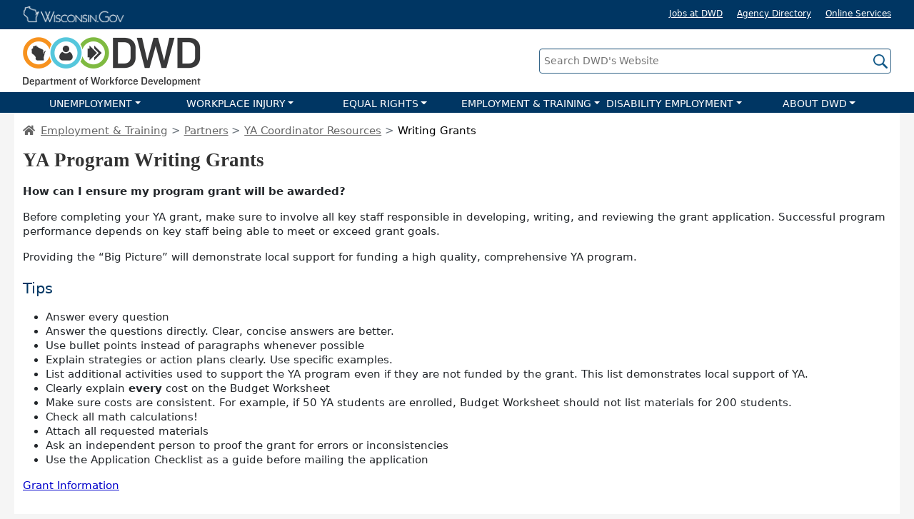

--- FILE ---
content_type: text/html
request_url: https://dwd.wisconsin.gov/apprenticeship/ya/write-grants.htm
body_size: 7708
content:
<!DOCTYPE html>
<html lang="en">
<head>
<meta charset="utf-8"/>
<meta http-equiv="X-UA-Compatible" content="IE=100"/>

	<!--********ENTER DESCRIPTION HERE**********-->
	<meta name="description" content="Tips for Writing a Successful Youth Apprenticeship Program Grant"/>

	<!--********ENTER TITLE HERE**********-->
	<title>YA Program Writing Grants</title>
	
	<meta name="viewport" content="width=device-width, initial-scale=1, shrink-to-fit=no">
<meta http-equiv="x-ua-compatible" content="ie=edge">
<meta name="color-scheme" content="light only">
<link rel="stylesheet" type="text/css" href="/include/internet/css/bootstrap.min.css?v2"/>
<link rel="stylesheet" type="text/css" href="/include/internet/css/fontawesome.min.css?v1" />
<link rel="stylesheet" type="text/css" href="/include/internet/css/main.css?v6" />
<link rel="stylesheet" media="print" href="/include/internet/css/print.css">

<script type="text/javascript">
if(window.location.href.indexOf("acc.") == -1){	

	<!-- Google Tag Manager -->
	(function(w,d,s,l,i){w[l]=w[l]||[];w[l].push({'gtm.start':
	new Date().getTime(),event:'gtm.js'});var f=d.getElementsByTagName(s)[0],
	j=d.createElement(s),dl=l!='dataLayer'?'&l='+l:'';j.async=true;j.src=
	'https://www.googletagmanager.com/gtm.js?id='+i+dl;f.parentNode.insertBefore(j,f);
	})(window,document,'script','dataLayer','GTM-ML73D84');
	<!-- End Google Tag Manager -->
}
</script>
	

</head>

<body>
		<!-- ADD BANNER INCLUDE STATEMENT HERE -->

<a href="#skip-nav" class="sr-only">Skip main navigation</a>
<div id="update-browser" class="text-center"><p><span class="fs-140 important red-txt">Outdated or Unsupported Browser Detected</span><br><span>DWD's website uses the latest technology. This makes our site faster and easier to use across all devices. Unfortunatley, your browser is out of date and is not supported. An update is not required, but it is strongly recommended to improve your browsing experience. To update Internet Explorer to Microsoft Edge visit their <a href="https://support.microsoft.com/en-us/microsoft-edge/make-the-switch-from-internet-explorer-to-microsoft-edge-a6f7173e-e84a-36a3-9728-3df20ade9b3c">website</a>.</span></p></div>


<div id="wigov-bar" class="w-100"> 
			<div  class="container container-fluid-md">
		
				<div class="row py-2">
					<div class="col">
						<a href="https://wisconsin.gov/" class="d-inline-block"><img id="wi-gov-logo" src="/images/internet/wigov-top-logo.png" alt="Wisconsin.gov Logo"></a>
					</div>
					
					<div class="col text-right white-txt mt-2 mt-sm-0 hidden-xs">
						<a href="/jobs/" class="me-3 align-middle">Jobs at DWD</a>
						<a href="http://www.wisconsin.gov/Pages/AllAgencies.aspx" target="_blank" class="me-3 align-middle">Agency Directory</a>
						<a href="http://www.wisconsin.gov/Pages/resident.aspx" target="_blank" class="align-middle">Online Services</a>
					</div>
				</div>
				
			</div>
		</div>
		
		<div id="banner" class="w-100">
			<div  class="container container-fluid-md text-center text-md-left">
				<div class="row align-items-center position-relative">
					<div class="col-12 col-md-6 col-lg-7">
						<a href="/"><img id="dwd-logo" src="/images/internet/dwd-banner-logo.png" class="my-2" alt="Department of Workforce Development Logo"></a>
					</div>
					
					<div id="main-search-wrap" class="col-12 col-md-6 col-lg-5">
						<form id="main-search-form" class="search-form" method="GET" name="default front end" action="/search.htm">
							<label class="sr-only" for="main-search-input">Search DWD's Website</label>
							<input id="main-search-input" class="search-input" placeholder="Search DWD's Website" title="Search DWD's Website" type="text" name="query" maxlength="256" onclick="this.value=''" title="Search DWD's Website">
							<input class="search-icon d-none d-md-block" type="image" src="/images/internet/icon/search.png" alt="Search icon button">
							<input class="search-icon d-md-none" type="image" src="/images/internet/icon/search-light.png" alt="Search icon button">
						</form>
					</div>
				</div>
			</div>
		</div>
	
		<nav id="main-nav" class="navbar navbar-expand-lg navbar-dark py-0" role="navigation">	
			<button class="navbar-toggler ms-auto" type="button" data-bs-toggle="collapse" data-bs-target="#navbar-wrap" aria-controls="navbarSupportedContent" aria-expanded="false" aria-label="Toggle navigation">
				<span class="navbar-toggler-icon navbar-dark"></span>
			</button>
			<div  class="collapse navbar-collapse" id="navbar-wrap">
				<ul class="p-0 m-0 w-100">
					<li class="lvl1-nav">
						<button class="nav-link dropdown-toggle" type="button" data-bs-toggle="dropdown" aria-expanded="false">UNEMPLOYMENT</button>
						<ul class="dropdown-menu">
							<li><a href="/ui/">UI Home</a></li>
							<li><a href="/uiben/">Claimants</a></li>
							<li><a href="/uitax/">Employers</a></li>
							<li><a href="/uitax/esp-resource-page.htm">Service Providers</a></li>
							<li><a href="/ui/toolkit/">Community Partners</a></li>
							<li><a href="/dwd/request-speaker.htm">Request a Speaker</a></li>
						</ul>
					</li><li class="lvl1-nav">
						<button class="nav-link dropdown-toggle" type="button" data-bs-toggle="dropdown" aria-expanded="false">WORKPLACE INJURY</button>
						<ul class="dropdown-menu">
							<li><a href="/wc/">WC Home</a></li>
							<li><a href="/wc/workers/">Workers</a></li>
							<li><a href="/wc/employers/">Employers</a></li>
							<li><a href="/wc/insurance/">Insurers</a></li>
							<li><a href="/wc/medical/">Medical Providers</a></li>
							<li><a href="/wc/safety/">Workplace Safety</a></li>
							<li><a href="/dwd/request-speaker.htm">Request a Speaker</a></li>
							<li><a href="/wc/contact/">Contact Us</a></li>
						</ul><li class="lvl1-nav">
						<button class="nav-link dropdown-toggle" type="button" data-bs-toggle="dropdown" aria-expanded="false">EQUAL RIGHTS</button>
						<ul class="dropdown-menu">
							<li><a href="/er/">ER Home</a></li>
							<li><a href="/er/laborstandards/">Labor Standards</a></li>
							<li><a href="/er/civilrights/">Civil Rights</a></li>
							<li><a href="/er/civilrights/fmla/">FMLA</a></li>
							<li><a href="/worker-classification/">Worker Classification</a></li>
							<li><a href="/er/complaints/">File a Complaint</a></li>
							<li><a href="/er/caseportal/">Case Portal</a></li>
							<li><a href="/dwd/request-speaker.htm">Request a Speaker</a></li>
							<li><a href="/er/contacts.htm">Contact Us</a></li>
						</ul>
					</li><li class="lvl1-nav">
						<button class="nav-link dropdown-toggle" type="button" data-bs-toggle="dropdown" aria-expanded="false">EMPLOYMENT & TRAINING</button>
						<ul class="dropdown-menu">
							<li><a href="/det/">DET Home</a></li>
							<li><a href="/det/jobseeker.htm">Job Seekers</a></li>
							<li><a href="/det/employer.htm">Employers</a></li>
							<li><a href="/veterans/">Veterans</a></li>
							<li><a href="/det/partners.htm">Partners</a></li>
							<li><a href="https://jobcenterofwisconsin.com/wisconomy/" target="_blank">WisConomy</a></li>
							<li><a href="/det/civil-rights/">Civil Rights</a></li>
							<li><a href="/dwd/request-speaker.htm">Request a Speaker</a></li>
							<li><a href="/det/contact.htm">Contact Us</a></li>
						</ul>
					</li><li class="lvl1-nav">
						<button class="nav-link dropdown-toggle" type="button" data-bs-toggle="dropdown" aria-expanded="false">DISABILITY EMPLOYMENT</button>				
						<ul class="dropdown-menu">
							<li><a href="/dvr/">DVR Home</a></li>
							<li><a href="/dvr/about/">About DVR</a></li>
							<li><a href="/dvr/referral/">How to Apply</a></li>
							<li><a href="/dvr/job-seekers/">For Job Seekers</a></li>
							<li><a href="/dvr/business/">For Businesses</a></li>
							<li><a href="/dvr/partners/">Our Partners</a></li>
							<li><a href="/dwd/request-speaker.htm">Request a Speaker</a></li>
							<li><a href="/dvr/about/contacts.htm">Contact Us</a></li>
						</ul>
					</li><li class="lvl1-nav">
						<button class="nav-link dropdown-toggle" type="button" data-bs-toggle="dropdown" aria-expanded="false">ABOUT DWD</button>						
						<ul class="dropdown-menu">
							<li><a href="/dwd/about-dwd.htm">Overview</a></li>
							<li><a href="/jobs/">Jobs at DWD</a></li>
							<li><a href="/dwd/leadership.htm">Leadership </a></li>
							<!--<li><a href="/dwd/aboutdwd.htm#divisions">Divisions</a></li>-->
							<li><a href="/news/">Newsroom</a></li>
							<li><a href="/news/publicmeetings/">Public Meetings</a></li>
							<li><a href="/dwd/orgcharts/">Organization Chart</a></li>
							<li><a href="/dwd/open-records/">Open Records</a></li>
							<li><a href="https://wi.accessgov.com/dwd-ext/Forms/Page/8bebfc6d-5e59-4093-81a4-b4f52e713411/adm-20015-e/">Invite DWD to Your Event</a></li>
							<li><a href="/dwd/request-speaker.htm">Request a Speaker</a></li>
							<li><a href="/dwd/contact-us.htm">Contact Us</a></li>
						</ul>
					</li>
				</ul>
			</div>
		</nav>
		<span id="skip-nav" name="skip-nav"></span>


		<div id="content-wrapper">
			<div class="container-fluid">
				
				<!--********ENTER BREADCRUMBS HERE*********-->
				<ol class="breadcrumb">
					<li><a href="/"><i class="fas fa-home me-2"></i></a></li>
					<li class="breadcrumb-item"><a href="/det/">Employment &amp; Training</a></li>
					<li class="breadcrumb-item"><a href="/det/partners.htm">Partners</a></li>
					<li class="breadcrumb-item"><a href="/apprenticeship/ya/coordinators.htm">YA Coordinator Resources</a></li>
					<li class="breadcrumb-item active">Writing Grants</li>
				</ol>
			
				<!--********ENTER TITLE HERE**********-->
				<h1>YA Program Writing Grants</h1>


	<p><strong>How can I ensure my program grant will be awarded?</strong></p>

		<p>Before completing your YA grant, make sure to involve all key staff 
		responsible in developing, writing, and reviewing the grant application. 
		Successful program performance depends on key staff being able to meet or exceed 
		grant goals.</p>

		<p>Providing the “Big Picture” will demonstrate local support for funding a high 
		quality, comprehensive YA program.</p>

	<h2>Tips</h2>

		<ul>
			<li>Answer every question</li>
			<li>Answer the questions directly. Clear, concise answers are better.</li>
			<li>Use bullet points instead of paragraphs whenever possible</li>
			<li>Explain strategies or action plans clearly. Use specific examples.</li>
			<li>List additional activities used to support the YA program even if they are 
			not funded by the grant. This list demonstrates local support of YA.</li>
			<li>Clearly explain <b>every</b> cost on the Budget Worksheet</li>
			<li>Make sure costs are consistent. For example, if 50 YA students are enrolled, 
			Budget Worksheet should not list materials for 200 students.</li>
			<li>Check all math calculations!</li>
			<li>Attach all requested materials</li>
			<li>Ask an independent person to proof the grant for errors or inconsistencies</li>
			<li>Use the Application Checklist as a guide before mailing the application</li>
		</ul>

		<p><a href="grants.htm">Grant Information</a></p>



			</div>
		</div>

		<div id="footer" class="white-txt">
	<div class="container container-fluid-md">
		<div class="row pt-3">
			<div class="col-6 col-md-3 order-4 order-md-1">
				<p class="mb-0 fs-initial">DWD Contact Information</p>
				<hr>
				<p>201 E. Washington Ave<br>
				P.O. Box 7946<br>
				Madison, WI 53707<br>
				(608) 266-3131<br></p>
				<a href="/dwd/contact-us.htm" class="btn btn-secondary mb-2">Contact Us</a>
			</div>
			
			<div class="col-6 col-md-3 order-2">
				<ul class="mb-1">
					<li><a href="/dwd/admin-rules/">Administrative Rules</a></li>
					<li><a href="https://wi.accessgov.com/dwd-ext/Forms/Page/8bebfc6d-5e59-4093-81a4-b4f52e713411/adm-20015-e/">Invite DWD to Your Event</a></li>
					<li><a href="/jobs/">Jobs at DWD</a></li>
					<li><a href="https://www.wisconsin.gov/Pages/Policies.aspx">Legal/Acceptable Use</a></li>
					<li><a href="/mywisconsinid/">MyWisconsin ID</a></li>
					<li><a href="/news/">News</a></li>
					<li><a href="/news/publicmeetings/">Public Meeting &amp; Hearing Notices</a></li>
					<li><a href="/dwd/open-records/">Public Records</a></li>
				</ul>
			</div>
			
			<div class="col-6 col-md-3 order-3">
				<ul class="mb-1">
					<li><a href="/dwd/sitemap.htm">Sitemap</a></li>
					<li><a href="/dwd/staff-partners.htm">Staff & Partners</a></li>
					<li><a href="https://stateempdir.wi.gov/">State Employee Directory</a></li>
					<li><a href="mailto:webfeed@dwd.wisconsin.gov">Website Support</a></li>
				</ul>
				<div id="google_translate_element" class="w-auto"></div>
				<a href="#" data-bs-toggle="modal" data-bs-target="#translate-disclaimer" style="font-size:11px;">Translation Disclaimer</a>
				
			</div>
			
			<div class="col-6 col-md-3 text-center order-5">
				<div class="row mt-2">
					<div class="col-12"><p style="color:#fff;" class="mb-2 fs-120">Sign up for DWD news and updates</p>
						<form id="GD-snippet-form" action="https://public.govdelivery.com/accounts/WIDWD/subscriber/qualify" accept-charset="UTF-8" method="post" target="_blank">
						
							<input name="utf8" type="hidden" value="&#x2713;" /> 
						
							<div class="input-group mb-3">
							  <input type="text" name="email" id="email"  class="form-control fs-100" placeholder="Enter your email address" aria-label="Enter your email address" aria-describedby="submit-btn">
							  <button class="btn btn-secondary" type="submit" name="commit" id="submit-btn">Submit</button>
							</div>
						</form>
					</div>
					<div class="col"><a href="https://www.instagram.com/wiworkforce/"><img class="img-fluid" src="/images/internet/icon/insta-icon.png" class="me-2 me-sm-0" alt="Instagram logo"></a></div>
					<div class="col"><a href="https://www.linkedin.com/company/wiworkforce/"><img class="img-fluid" src="/images/internet/icon/linkedin-icon.png" class="me-2 me-sm-0" alt="Linked In logo"></a></div>
					<div class="col"><a href="https://www.youtube.com/user/wiworkforce"><img class="img-fluid" src="/images/internet/icon/youtube-icon.png" class="ms-1 ms-sm-0" alt="Youtube logo"></a></div>
					<div class="col"><a href="https://www.facebook.com/WIWorkforce"><img class="img-fluid" src="/images/internet/icon/facebook-icon.png" class="mx-1" alt="Facebook logo"></a></div>
					<div class="col"><a href="https://x.com/wiworkforce"><img class="img-fluid" src="/images/internet/icon/twitter-icon.png" class="ms-1" alt="X logo (formerly Twitter)"></a></div>
				</div>
			</div>
		</div>
	</div>
	
	
	<p id="american-job-center">A proud partner of the <a href="https://www.careeronestop.org/" ><img src="/images/internet/american-job-center-logo-color.png" alt="American Job Center logo"></a> network</p>


	
	
</div>

	<!--TRANSLATION DISCLAIMER -->
	<div class="modal fade" id="translate-disclaimer" tabindex="-1" aria-labelledby="translate-disclaimer" aria-modal="true" role="dialog" data-version="1" data-cookie="true" >
	  <div class="modal-dialog modal-dialog-centered modal-dialog-scrollable  modal-lg">
		
		<div class="modal-content">
		  <div class="modal-header">
				<h2 class="modal-title">Google Translate Disclaimer</h2>
				<button type="button" class="btn-close" data-bs-dismiss="modal" aria-label="Close"></button>
		  </div>
		  <div class="modal-body fs-90">
		  
				<p>THIS SERVICE MAY CONTAIN TRANSLATIONS POWERED BY GOOGLE. GOOGLE DISCLAIMS ALL WARRANTIES RELATED TO THE TRANSLATIONS, EXPRESS OR IMPLIED, INCLUDING ANY WARRANTIES OF ACCURACY, RELIABILITY, AND ANY IMPLIED WARRANTIES OF MERCHANTABILITY, FITNESS FOR A PARTICULAR PURPOSE AND NONINFRINGEMENT.</p>

				<p>The Department of Workforce Development (DWD) website has been translated for your convenience using translation software powered by Google Translate. Reasonable efforts have been made to provide an accurate translation, however, no automated translation is perfect nor is it intended to replace human translators. Translations are provided as a service to users of the DWD website, and are provided "as is." No warranty of any kind, either expressed or implied, is made as to the accuracy, reliability, or correctness of any translations made from English into any other language. Some content (such as images, videos, Flash, etc.) may not be accurately translated due to the limitations of the translation software.</p>

				<p>The official text is the English version of the website. Any discrepancies or differences created in the translation are not binding and have no legal effect for compliance or enforcement purposes. If any questions arise related to the accuracy of the information contained in the translated website, refer to the English version of the website which is the official version.</p>

				<p>If you need an official translation of, or other meaningful access to, vital information on DWD's website, please contact the <a href="mailto:webfeed@dwd.wisconsin.gov">DWD WEB TEAM</a>.</p>
		  </div>
		  <div class="modal-footer">
				<div class="form-check me-3">
				  <input class="form-check-input" type="checkbox" value="" id="popup-noshow">
				  <label class="form-check-label" for="popup-noshow">
					Do Not Show This Again
				  </label>
				</div>
				<button type="button" class="btn btn-secondary" data-bs-dismiss="modal">Close</button>
		  </div>
		</div>
	  </div>
	</div>

<script src="/include/internet/js/jquery-3.6.0.min.js"></script>
<script src="/include/internet/js/popper.min.js?v1"></script>
<script src="/include/internet/js/bootstrap.min.js?v2"></script>
<script src="/include/internet/js/main.js?=v2"></script>
<script async src="https://www.googletagmanager.com/gtag/js?id=G-66BDZ3KKB5"></script>
<script type="text/javascript">
			
		function googleTranslateElementInit() {
		  new google.translate.TranslateElement({pageLanguage: 'auto', title: 'tester', autoDisplay: false}, 'google_translate_element');
		}

</script>

<script type="text/javascript" src="//translate.google.com/translate_a/element.js?cb=googleTranslateElementInit"></script>

<!--FOR GOOGLE TRANSLATE DISCLAIMER MODAL -->
<script type="text/javascript" src="/include/internet/js/popup.js"></script>
<script>
	$("body").on("change", "#google_translate_element select", function (e) {
		var disclaimerModal = $('#translate-disclaimer');
		bsModal = new bootstrap.Modal(disclaimerModal);
		checkPopupCookie();	
	});
	
	function setTranslateIframeTitle() {
		// Select iframe with an ID that ends with `.container`
		const iframe = document.querySelector('iframe[id$=".container"]');
		if (iframe) {
		  iframe.setAttribute('title', 'Google Translate language selection');
		  iframe.setAttribute('aria-label', 'Google Translate language selection');
		}
	  }
	 
	  function observeForIframe() {
		const observer = new MutationObserver((mutations, obs) => {
		  const iframe = document.querySelector('iframe[id$=".container"]');
		  if (iframe) {
			setTranslateIframeTitle();
			obs.disconnect(); // Stop watching once done
		  }
		});
	 
		observer.observe(document.body, {
		  childList: true,
		  subtree: true
		});
	  }
	 
	  document.addEventListener('DOMContentLoaded', observeForIframe);
		
</script>





</body>
</html>

--- FILE ---
content_type: text/css
request_url: https://dwd.wisconsin.gov/include/internet/css/main.css?v6
body_size: 11012
content:
html{
	font-family:arial;
	font-size:1em;
}

body{
	position:relative;
	min-height:100vh;
	line-height:1.25em;
	font-size:16px /*NEW*/
}


#white-wrapper{
	background:#ffffff;
}

h1{
	color:#333333;
	font-family:Trebuchet MS;
	font-weight:bold;
	font-size:1.75em;
	margin-bottom:.67em;
}

h2, h3, h4, h5, h6{
	color:#333333;
	margin-top:1em;
	margin-bottom:.83em;
}

h4, h5, h6{
	font-weight:bold;
}

h2{
	color:#003663;
	font-size:1.4em;
}

h2 .fas{
	margin-right:.5em;
}

h3{
	font-size:1.2em;
	font-weight:600;
}


h4{
	font-size:1.05em;
	font-weight:600;
}

h5{
	font-size:1em;
	font-weight:600;
}

/*The .head-line class adds a horizontal line around the heading to help split content up.*/
.head-line {
	overflow: hidden;
	padding-left:15px;
}
.head-line:before,
.head-line:after {
	background-color: #DBDBDB;
	content: "";
	display: inline-block;
	height: 1px;
	position: relative;
	vertical-align: middle;
	width: 50%;
}
.head-line:before {
	right: 3px;
	margin-left: -15px;
	width:15px;
}
.head-line:after {
	left: 3px;
	margin-right: -90%;
	width:90%;
}

h2:first-child, h3:first-child, h4:first-child, h5:first-child, h6:first-child{
	margin-top:.5em;
}

h1 + h2, h2 + h3, h3 + h4, h4 + h5, h5 + h6{
	margin-top:1rem;
}

/*************************GLOBAL BANNER STYLES******************************/
#wigov-bar{
	background:#003663;
	font-size:.75em;
}

#wigov-bar #wi-gov-logo{
	height:25px;
}

#banner{
	background:#ffffff;
}

#banner #dwd-logo{
	max-width:250px;
}

#banner-dept{
	font-size:1.2em;
	font-weight:bold;
	letter-spacing:1px;
}




/**********************GLOBAL MAIN NAV***********************************/
#main-nav{
	background:#003663;
	color:#ffffff;
	margin-bottom:0;
	line-height:1.5;
}

#main-nav ul{
	padding:0;
	text-align:center;
}

#main-nav a{
	text-decoration:none;
	width:100%;
}

#main-nav .lvl1-nav button.nav-link{
    background: none;
    padding: 6px 6px 3px 6px;
    border: none;
    margin: 0;
    width: 100%;
	display:inline-block;
}

#main-nav li{
	list-style-type:none;
}

#main-nav .dropdown-menu{
	position:relative;
}

#main-nav .lvl1-nav a:focus-visible{
	outline-offset:0px;
}

#navbar-wrap{
	max-width:1240px;
	width:100%;
	margin-left:auto;
	margin-right:auto;
}

#navbar-wrap ul:first-of-type{
	width:100%;
}

.navbar-dark .navbar-toggler{
	border-color:#ffffff;
	background:#013f73;
}

.navbar-toggler{
	margin:5px 0;
}

.grey-bg .container{
	padding-top:.5em;
	padding-bottom:.5em;
}

.breadcrumb{
	background:none;
	color:#666666;
	padding:0;
	margin-bottom:1rem;
}


.breadcrumb a, .breadcrumb .fa-home{
	color:#666666;
}



.breadcrumb .active{
	color:#000000;
}

.breadcrumb-item+.breadcrumb-item::before {
    content: ">";
	padding-right:.3rem;
}

.breadcrumb-item+.breadcrumb-item{
	padding-left:.3rem;
}

.right-sidebar{
	background:#eeeeee;
	padding-top:1em;
	margin-bottom:.5em;
	padding-bottom: 10px;
	border-radius:.25rem;
}

.right-sidebar .sticky-top{
	z-index:99;
}

.right-sidebar h2, .right-sidebar h3:not(.card-header){
	font-size:1.2em;
	margin-bottom:1rem;
}

.right-sidebar h2:first-of-type, .right-sidebar h3:first-of-type{
	margin-top:0;
}

.right-sidebar h2:not(:first-child){
	margin-top:1.75rem;
}

.right-sidebar ul:not(.dropdown-menu){
	padding-left:25px;
	list-style-type:none;
}
.right-sidebar li{
	position:relative;
}
.right-sidebar ul:not(.dropdown-menu) > li:before{
	content: "\2022";
    position: absolute;
    left: -.8em;
    color:#003663;
    font-weight: bold;
    font-size: 1.2em;
	top:-.2em;
	
}

/*************right-sidebar replaces right-sidebar. The old sidebar code will remain in place until all sidebars are updated************/
.right-sideboxes .box{
	border: 1px solid #999;
	color: #000;
	font-family: Verdana, sans-serif;
	font-size: small;
	margin-bottom: 20px;
	border-radius: 5px;
	box-shadow: 0 1px 3px rgb(0 0 0 / 0.2);
}

.right-sideboxes .box:not(.linklist) > p{
	padding-left:7px;
	padding-right:7px;
}

.right-sideboxes .box:not(.linklist) h2, .right-sideboxes .box:not(.linklist) .heading{
	margin-bottom:10px;
}

.right-sideboxes .heading, .right-sideboxes h2, .right-sideboxes h3, .right-sideboxes h4, .right-sideboxes h5{
	text-align:center;
	border-bottom:1px solid #999;
	margin-top:0;
	margin-bottom:0;
	padding-top:5px;
	padding-bottom:5px;
	background:#ecf6fd;
	border-radius:5px 5px 0 0;
	font-size: 1.15em;
	font-weight: bold;
}

.right-sideboxes .linklist ul{
	list-style-type: none;
	padding-left: 0;
	margin-right: 0;
	margin-bottom:0;
}

.right-sideboxes .linklist ul li, .right-sideboxes .linklist ul li a, .right-sideboxes .linklist p, .right-sideboxes .linklist p a{
	width: 100%;
	position: relative;
	display: block;
	color:#024b87;
	margin:0;
	line-height:1.5em;
}

.right-sideboxes .linklist a:hover{
	text-decoration:none;
}

.right-sideboxes .linklist ul li:hover, .right-sideboxes .linklist p:hover{
	background:#fbfbfb;
}

.right-sideboxes .linklist ul li, .right-sideboxes .linklist p{
	border-bottom: 1px solid #e4e5e5;
	padding:5px 7px;
}

.right-sideboxes .sticky-top{
	padding-top:5px;
}



/**************************GLOBAL FOOTER STYLES****************************/
#footer{
	background:#003663;
	background-size:auto 60%;
	font-size:80%;
	bottom:0;
	width:100%;

}

#footer hr{
	background-color:#F7921E;
	margin:5px 0;
	opacity:1;
}

#footer ul{
	list-style-type:none;
	padding-left:0;
}

#footer #american-job-center{
	background: #ffffff;
    color: #656565;
    padding: 5px 0;
    text-align: center;
    margin-bottom: 0;
}

#footer #american-job-center img{
	vertical-align: inherit;
}

#footer .btn:focus-visible{
	border-color:#ffffff;
	box-shadow: 0 0 0 .15rem #ffffff;
}

/**************************HOME PAGE STYLES*************************/
#main-home-slider .carousel-item{

}

#main-home-slider .carousel-item:before{
	position: absolute; 
    display: block; 
    content: "";
    top: 0; right: 0; bottom: 0; left: 0;  
    background: rgba(0,0,0,0.15);
}

#main-home-slider .carousel-indicators{
		margin-bottom:3px; /*added to move to bottom*/
}
#main-home-slider .carousel-caption{
	/*transform: translateY(-50%);
    bottom: 0;
    top: 50%;*/
	bottom:0;
	padding-bottom:15px;
}

.carousel-caption h2{
	font-size:3em;
	text-shadow:0px 0px 8px #000000;
	color:#ffffff;
}

#media-market{
	background:#d9f2fc;
	width:100%;
}

#market-slider{
	margin:0 20px;
}

#market-slider .carousel-control-next, #market-slider .carousel-control-prev{
   background-color:#065495;
   width:40px;
   height:40px;
   border-radius:50%;
   opacity:1;
   top:10px;
}

#market-slider .carousel-control-next{
	right:-20px;
}

#market-slider .carousel-control-prev{
	left:-20px;
}

.h2-lg{
	font-size:2em;
}

/********************2ND and 3RD LEVEL PAGES******************************/
#banner-img{
	position:relative;
	max-height:325px;
	overflow:hidden;
	background:#000000;
}

#banner-img h1, #banner-img #title-not-head{
	
    color: #ffffff;
    text-shadow: 2px 2px 5px #000000;
    font-size: 2em;
    text-align: center;
    white-space: nowrap;
    font-family: Trebuchet MS;
    font-weight: bold;
    line-height: 1.2;
    position: absolute;
    left: 50%;
    top: 50%;
    transform: translate(-50%, -50%);
}

#banner-img h1:has(> .tagline), #banner-img #title-not-head:has(> .tagline){
	line-height:.8;
}

#banner-img h1 .tagline, #banner-img #title-not-head .tagline{
	font-size:55%;
	font-style:italic;
}

#banner-img.home-banner h1{
	white-space:normal;
	width:100%;
}

#banner-img:before{
	position: absolute; 
    display: block; 
    content: "";
    top: 0; right: 0; bottom: 0; left: 0;  
    background: rgba(0,0,0,0.40);
}

#banner-img img{
	width:100%;
}

#banner-img .banner-logo-left{
	position:absolute;
	left:10%;
	top:0;
	bottom:0;
	margin-top:auto;
	margin-bottom:auto;
	width:auto;
}

.second-lvl-icon{
	border:3px solid #dfdfdf;
	margin-bottom:.5rem;
}

.second-lvl-icon:hover{
	background:#f1f8fe;
}

.second-lvl-bucket, .border-bucket{
	border: 1px solid black;
	border-radius:.25rem;
	background: #ffffff;
	padding-left:.5rem;
	padding-right:.5rem;
	height:100%;
}

.second-lvl-bucket h2, .border-bucket h2{
	font-size:1.2em;
	color: #003663;
	margin-top:.25rem;
	white-space:nowrap;
	margin-bottom:.5em;
}

.second-lvl-bucket p, .second-lvl-bucket ul, .border-bucket p, .border-bucket ul,  .border-bucket table{
	font-size:90%;
}

.second-lvl-bucket .btn, .border-bucket .btn{
	width:75%;
	font-size:90%;
	white-space:nowrap;
}

.second-lvl-bucket li, .border-bucket li{

}

.border-bucket li{
	line-height:1.1em;
	margin-bottom:5px;
}

/***************************TAB MENU********************************/

#tab-menu{
	margin:10px 0;
}

#tab-menu .tab-btn{
	display:inline-block;
	background:#eeeeee;
	color:#000000;
	padding:8px 12px;
	border-top-left-radius: .25em;
    border-top-right-radius: .25em;
	border-top:1px solid rgba(0,0,0,.125);
	border-left:1px solid rgba(0,0,0,.125);
	border-right:1px solid rgba(0,0,0,.125);
	color:#003663;
	width:auto;
	text-decoration:none;
}

#tab-menu .tab-btn:hover{
	text-decoration:none;
}

#tab-menu .tab-btn.active{
	color:#ffffff !important;
	background:#003663 !important;
}

.tab-content{
	border:1px solid #cccccc;
	padding:10px;
	visibility:hidden;
	border-bottom-left-radius: .25em;
    border-bottom-right-radius: .25em;
	border-top-right-radius:.25em;
}

.tab-content h2:first-of-type{
	margin-top:.5rem;
}

.tab-content.active{
	display:inline-block !important;
	width:100%;
}

#tab-menu .tab-btn:first-of-type{
	margin-right:2px;
}

#tab-menu .tab-btn:last-of-type{
	margin-left:2px;
}

#tab-menu .tab-btn:not(:first-of-type):not(:last-of-type){
	margin-left:2px;
	margin-right:2px;
}

/************************ACCORDION BOXES****************************/

#accordion-box-wrapper{
}

#accordion-box-wrapper .accordion-col{
	padding: 5px 3px;
}

#accordion-box-wrapper .row{
	margin-left:-3px;
	margin-right:-3px;
	position:relative;
}

#accordion-box-wrapper .accordion-box .heading{
	font-size:1em;
	font-weight:bold;
	margin-bottom:0;
	color:#000000;
}

#accordion-box-wrapper .accordion-box:hover{
	text-decoration:none !important;
}

#accordion-box-wrapper .heading i{
	font-size:1.5em;
	position: absolute;
    right: 10px;
	top:10px;
}

#accordion-box-wrapper .accordion-content h2{
	font-size:1.25em;
	margin-left:-45px;
	margin-bottom:5px;
}

#accordion-box-wrapper .accordion-content .img-head:before{
	background-size: 35px 35px;
    display: inline-block;
    width: 35px;
    height: 35px;
    top: 20px;
    vertical-align: middle;
    margin-right: 10px;
	content:"";
}

#accordion-box-wrapper .accordion-content .sponsored-heading:before{
    background-image: url(/images/internet/icon/handshake-icon.png);    
}

#accordion-box-wrapper .accordion-content .applications-heading:before{
    background-image: url(/images/internet/icon/calendar-icon.png);    
}

#accordion-box-wrapper .accordion-content .qualifications-heading:before{
    background-image: url(/images/internet/icon/clipboard-icon.png);    
}

#accordion-box-wrapper .accordion-content .testing-heading:before{
    background-image: url(/images/internet/icon/book-check-icon.png);    
}

#accordion-box-wrapper .accordion-content .selection-heading:before{
    background-image: url(/images/internet/icon/med-alert-icon.png);    
}

#accordion-box-wrapper .accordion-content .contact-heading:before{
    background-image: url(/images/internet/icon/lightbulb-icon.png);    
}



#accordion-box-wrapper .accordion-content h2 .heading-icon{
	width:35px;
	margin-right:10px;
}

#accordion-box-wrapper .accordion-content .col{
	padding-left:45px;
}

.accordion-box{
	background:#eeeeee;
	margin:2px;
	display:block;
	position:relative;
	height:100%;
	padding:10px;
	cursor:pointer;
	-moz-transition: all .2s ease-in;
    -o-transition: all .2s ease-in;
    -webkit-transition: all .2s ease-in;
    transition: all .2s ease-in;
}

.accordion-box:hover, .accordion-box.active{
	background:#e4f3ff;
}

.accordion-box.active:after{
	content: "";
    width: 100%;
    height: 15px;
    position: absolute;
    background: #e4f3ff;
    bottom: -15px;
    left: 0;
}

.accordion-box .accordion-img{
	background:#ffffff;
	margin:20px 10px 5px 10px;
	height:125px;
	position:relative;
}

.accordion-box .accordion-img img{
	left:0;
	right:0;
	top:0;
	bottom:0;
	margin:auto;
	display:block;
	position:absolute;
	max-width:90%;
}

#accordion-box-wrapper .accordion-content{
	z-index:10;
	/*position:absolute;
	width:100%;*/
	background:#e4f3ff;
	margin:0;
	padding:20px 10px 10px 10px;
}

#accordion-box-wrapper .accordion-content:last-child{
	margin-bottom:0;
}

#accordion-box-wrapper .accordion-content-col{
	display:none;
	padding:5px;
}

#accordion-box-wrapper .accordion-content p{
	white-space:normal !important;
}



/*********************UNIVERSAL STYLES*****************************/


p{
	/*line-height:1.1;*/
}

a{
	color:#0000cc;
}

a.no-hover-style:hover{
	color:#0000cc;
	text-decoration:none !important;
}

a.hover-border, .hover-border-dark{
	border:1px solid transparent;
	display:inline-block;
	position:relative;
}

a.hover-border:hover{
	box-shadow: 0 0 4px 0px #55c7dc;
	border-radius:5px;
}

.hover-border-dark:hover{
	box-shadow: 0 0 4px 0px #003663;
	border-radius:5px;
}

#content-wrapper{
	max-width: 1240px;
    left: 0;
    right: 0;
    margin: auto;
	background:#ffffff;
	font-size:.95em;
}

#content-wrapper p{
	/*margin-top:1em;
	margin-bottom:1em;*/
}

#content-wrapper .list-space > li{
	margin-bottom:.5em;
}


#content-wrapper .container, #content-wrapper .container-fluid{
	padding-top:1em;
	padding-bottom:1em;
}


.container-fluid-max{
	max-width:1240px;
	left:0;
	right:0;
	margin:auto;
	padding-left:15px;
	padding-right:15px;
}

.container{
	max-width:1240px;
}


.full-width{
	width:100%;
}

.mw-40{
	max-width:40%;
}

.sticky-top{
	top:5px;
}

.clear-both{
	clear:both;
}


/*Header Blue*/
.drk-blue-bg{
	background:#003663;
	color:#ffffff;
}

.drk-blue-lgt-bg{
	background:#195586;
	color:#ffffff;
}	

.dull-blue-bg{
	background:#83A5C0;
}

.lgt-dull-blue-bg{
	background:#cde3f4;
}

/*Logo Blue*/
.lgt-blue-bg{
	background:#55C7DC;
}

.btn.lgt-blue-bg:hover{
	background:#74cfe0;
}

.lgt-blue-txt{
	color:#55C7DC;
}

.accent-blue-bg{
	background:#cde3f4;
}

/*Logo Green*/
.green-bg{
	background:#7FBA41;
}

.btn.green-bg:hover{
	background:#92c75b;
}

.green-txt{
	color:#1A8922;
}

.lgt-green-txt{
	color:#7fbb41;
}

/*Logo Orange*/
.org-bg{
	background:#F6921F;
}

.btn.org-bg:hover{
	background:#f9a23e
}

.org-txt{
	color:#F6921F;
}

.drk-org-txt{
	color:#d85f28;
}

.trans-bg{
	background:none;
}

.grey-bg{
	background:#eeeeee;
}

.lgt-grey-bg, .lgt-grey-hover-bg:hover{
	background:#f5f4f4;
}

.drk-grey-bg{
	background:#cccccc;
}

.btn.drk-grey-bg:hover{
	background:#dcdcdc
}

.grey-txt{
	color:#cccccc;
}

.drk-grey-txt{
	color:#727272;
}

.red-txt, .important, .highlight{
	color:#E60000;
}

.white-bg{
	background:#ffffff;
}

.white-txt, a.white-txt, .white-txt a{
	color:#ffffff;
}

a.white-txt:hover, .white-txt a:hover{
	color:#ffffff;
}

.blk-txt, a.blk-txt, .blk-txt a, .black-txt, a.black-txt, .blk-txt a{
	color:#000000;
}

.blk-bg{
	background:#000000;
	color:#ffffff;
}

.blue-link-txt, .blue-link-txt:hover, a.blue-link-txt, a.blue-link-txt:hover{
	color:#0000cc
}

.drk-blue-txt, a.drk-blue-txt, a.drk-blue-txt:hover, .drk-blue-txt a{
	color:#003663;
}

.yellow-bg{
	background:#ffc703;
}

.btn.yellow-bg:hover{
	background:#fedc64;
}

.bar-heading{
	background:#003663;
	color:#ffffff;
	padding:.25em;
	font-size:1em;
}

.grey-icon-border{
	border:3px solid #cccccc;
}

hr.black{
	border-top:1px solid #000000;
}

.figure-caption {
    font-size: .8em;
    color: #6c757d;
    line-height: 1.2em;
    margin-top: 3px;
}

.circle-bg{
	position:relative;
	width:100%;
	padding:0; 
	padding-bottom:100%;
	border-radius:50%;
}

.circle-bg.dull-blue-bg:hover{
	background:#4f7594;
}

.circle-bg i{
	position:absolute;
	top:50%; left:50%;
	transform: translate(-50%, -50%);
	margin:0;
}


.vdivider-md, .vdivider-lg{
	border-left:1px solid #dedede;
}

img[class*=' float-'],img[class^='float-']{
	max-width:50%;
}

.accordion .card{
	margin-bottom:5px;
	border-radius:.25rem !important;
	border:1px solid rgba(0,0,0,.125) !important;
}

.accordion .card-header{
	color:#003663;
	padding:.25rem 3.25rem .25rem 1.25rem;
	position:relative;
	cursor:pointer;
	text-decoration:none;
}


.accordion>.card .card-header[aria-expanded="false"] { /*NEEDED FOR BS4 > BS5 CONVERSION*/
   border-bottom:none;
}

.accordion .card-header h2, .accordion .card-header h3, .accordion .card-header h4{
	margin-top:0;
	margin-bottom:0;
	font-size:100%;
}

.accordion .card-body p:first-of-type{
	margin-top:0;
}

.accordion .card-body p:last-of-type:not(:first-of-type){
	margin-bottom:0;
}

.accordion a.card-header:hover{
	text-decoration:none;
	background:#e5e5e5;
}

.accordion [data-bs-toggle="collapse"] i:before{
	content: "\f146";
}

.accordion [data-bs-toggle="collapse"].collapsed i:before{
	content: "\f0fe";
}

.accordion [data-bs-toggle="collapse"] i{
	position: absolute;
    right: 10px;
    top: 50%;
    margin-top: -8px;
}


.accordion .card-header{
	background:#eeeeee;
}

.accordion .card-header i{
	font-size:1.1em;
}

.card.compact .card-header, .card.compact .list-group-item{
	padding-top:.5rem;
	padding-bottom:.5rem;
}

.shadow-box, .shadow-box-green, .shadow-box-blue, .shadow-box-drkblue, .shadow-box-orange, .shadow-box-red{
	border:1px solid #d3d3d3;
	background:#ffffff;
	box-shadow:2px 2px 5px #d6d6d6;
	padding-left:1rem;
	padding-right:1rem;
	position:relative;
}

.shadow-box a.more-link, .shadow-box-green a.more-link, .shadow-box-blue a.more-link, .shadow-box-orange a.more-link, .shadow-box-drkblue a.more-link, .shadow-box-red a.more-link{
	position: absolute;
	right: 25px;
	bottom: 0;
	margin-bottom:10px;
}

.shadow-box-green{
	border-left:8px solid #80BA42;
}

.shadow-box-green a.more-link{
	color:#80BA42 !important;
}

.shadow-box-blue{
	border-left:8px solid #56C7DC;
}

.shadow-box-blue a.more-link{
	color:#56C7DC !important;
}

.shadow-box-orange{
	border-left:8px solid #F79320;
}

.shadow-box-orange a.more-link{
	color:#F79320 !important;
}

.shadow-box-drkblue{
	border-left:8px solid #003663;
}

.shadow-box-drkblue a.more-link{
	color:#003663 !important;
}

.shadow-box-red, .shadow-box-red a.more-link{
	border-let:8px solid #ff0000;
}


.card .list-group.indent-first .list-group-item{
	text-indent: -51px;
    padding-left: 70px;
}



.card .drk-grey-txt{
	margin-right:12px;
}

.card .card-header{
	margin-top:0;
}

.card .card-header.blue-head{
	background:#f0fcff;
	padding-top:.5rem;
	padding-bottom:.5rem;
}

.card .card-header.blue-head{
	font-size:120% !important;
	color:#003663;
}

.card a.list-group-item:not(.active), .card .list-group-item a{
	color:#0056b3 !important;
}

.card.blue-card{
	border: 2px solid #55C7DC;
}

.card.blue-card .card-header{
	background:#f0fcff;
	color:#003663;
	padding-top:.5rem;
	padding-bottom:.5rem;
}

.card.org-card{
	border: 2px solid #dba14f;
}

.card.org-card .card-header{
    background: #fffaf2;
	color:#003663;
	padding-top:.5rem;
	padding-bottom:.5rem;
}

.card.grey .card-body, .list-group.grey .list-group-item{
	background-color:#fcfcfc;
}

.list-group.grey .list-group-item-action:hover{
	background-color:#f4f4f4;
}

.list-group-item.active, .list-group-item.active:hover{
	background-color: #007bff !important;
	color:#ffffff;
}

.list-group-item-action, .list-group-item-action:hover{
	color:#0000cc;
}

.fs-50{font-size:50% !important;}
.fs-55{font-size:55% !important;}
.fs-60{font-size:60% !important;}
.fs-65{font-size:65% !important;}
.fs-70{font-size:70% !important;}
.fs-75{font-size:75% !important;}
.fs-80{font-size:80% !important;}
.fs-90{font-size:90% !important;}
.fs-100{font-size:100% !important;}
.fs-110{font-size:110% !important;}
.fs-120{font-size:120% !important;}
.fs-130{font-size:130% !important;}
.fs-140{font-size:140% !important;}
.fs-150{font-size:150% !important;}
.fs-160{font-size:160% !important;}
.fs-170{font-size:170% !important;}
.fs-180{font-size:180% !important;}
.fs-190{font-size:190% !important;}
.fs-200{font-size:200% !important;}
.fs-210{font-size:210% !important;}
.fs-220{font-size:220% !important;}
.fs-230{font-size:230% !important;}
.fs-240{font-size:240% !important;}
.fs-250{font-size:250% !important;}
.fs-260{font-size:260% !important;}
.fs-270{font-size:270% !important;}
.fs-280{font-size:280% !important;}
.fs-290{font-size:290% !important;}
.fs-300{font-size:300% !important;}

.fs-1vw{font-size: 1vw !important; }
.fs-1-25vw{font-size: min(max(20px, 1.25vw), 25px) !important;}
.fs-1-5vw{font-size: min(max(20px, 1.5vw), 30px)  !important;}
.fs-1-75vw{font-size: min(max(20px, 1.75vw), 30px) !important;}
.fs-2vw{font-size: min(max(25px, 2vw), 35px) !important;}
.fs-2-5vw{font-size: 2.5vw; !important;}
.fs-3vw{font-size: min(40px, 3vw) !important;}
.fs-3-5vw{font-size: 3.5vw; !important;}
.fs-4vw{font-size: 4vw; !important;}

.fs-initial{font-size:initial;}

.lh-2{line-height:2em !important;}
.lh-1-75{line-height:1.75em !important;}
.lh-1-5{line-height:1.5em !important;}
.lh-1-25{line-height:1.25em !important;}
.lh-1{line-height:1em !important;}
.lh-9{line-height:.9em !important;}
.lh-8{line-height:.8em !important;}
.lh-7{line-height:.7em !important;}

.font-weight-500, .fw-500{
	font-weight:500;
}

.border-black, .black-border{
	border:1px solid black;
}

.border-blue{
	border:1px solid #003663;
}

.border-blue-2{
	border:2px solid #003663;
}

.border-blue-3{
	border:3px solid #003663;
}

.border-blue-4{
	border:4px solid #003663;
}

.border-blue-5{
	border:5px solid #003663;
}

.border-blue-6{
	border:6px solid #003663;
}

.border-light-blue{
	border:1px solid #55C7DC;
}

.border-light-blue-2{
	border:2px solid #55C7DC;
}

.border-light-blue-3{
	border:3px solid #55C7DC;
}

.border-light-blue-bottom{
	border-bottom:2px solid #55C7DC;
}

.border-orange{
	border:1px solid #F6921F;
}

.border-orange-bottom{
	border-bottom:2px solid #F6921F;
}

.border-red{
	border:1px solid #880202;
}

.border-red-bottom{
	border-bottom:2px solid #ff0000;
}

.border-violet{
	border:1px solid #7f00ff ;
}

.border-violet-bottom{
	border-bottom:2px solid #7f00ff ;
}

.border-green{
	border:1px solid #7FBA41;
}

.border-green-bottom{
	border-bottom:2px solid #7FBA41;
}

.border-dull-blue{
	border:1px solid #83A5C0;
}

.border-2px{
	border-width:2px !important;
}

.border-3px{
	border-width:3px !important;
}

.border-4px{
	border-width:4px !important;
}

.rounded-2x{
	border-radius:.5rem !important;
}

.alert-box{
	background:#880202;
	color:#ffffff;
	padding:.5em;
	text-align:center;
	font-weight:bold;
}

.btn:not([class*="btn-outline"]):not([class*="border-"]){
	font-size:1em;/*NEW*/
	
}

.btn[class^="blue-"]:focus, .btn[class*=" blue-"]:focus{
	background-color:#003663;
}

.btn[class^="blue-"]:focus-visible, .btn[class*=" blue-"]:focus-visible{
	background:#045598;
}

.btn:focus-visible{
	outline: revert;
}

.alert-btn{
	background:#880202;
	color:#ffffff;
	border-bottom:3px solid #003663 !important;
}

.alert-btn:focus-visible{
	background:#a00505;
	color:#ffffff;
	outline: revert;
}

a.alert-btn:hover{
	color:#ffffff;
	background:#a00505;
}

.blue-grn-btn{
	background:#003663;
	color:#ffffff !important;
	border-bottom:3px solid #82ba41 !important;
}

a.blue-grn-btn:hover{
	background:#82ba41;
}

.blue-org-btn{
	background:#003663;
	color:#ffffff !important;
	border-bottom:3px solid #f68d17 !important;
}

a.blue-org-btn:hover{
	background:#f68d17;
}

.org-blue-btn{
	background: #f47a20;
    background: -webkit-gradient(linear, left top, left bottom, from(#faa51a), to(#f47a20));
    background: -moz-linear-gradient(top,  #faa51a,  #f47a20);
    background: -ms-linear-gradient(top, #faa51a 0%, #f47a20 100%); /* IE10+ */
	color:#ffffff;
	text-shadow: 1px 1px 1px #000;
	font-weight:bold;
	border-bottom:3px solid #003663 !important;
}

a.org-blue-btn:hover{
	background: #FF9900;
    background: -webkit-gradient(linear, left top, left bottom, from(#FDDB92), to(#FF9900));
    background: -moz-linear-gradient(top,  #FDDB92,  #FF9900);
    background: -ms-linear-gradient(top, #FDDB92 0%, #FF9900 100%); /* IE10+ */
	color:#ffffff;
}


.blue-blue-btn, button.blue-blue-btn{
	background:#003663;
	color:#ffffff !important;
	border-bottom:3px solid #5acce0 !important;
}

a.blue-blue-btn:hover, button.blue-blue-btn:hover{
	background:#5acce0;
}

.blue-btn{
	background:#003663;
	color:#ffffff;
}

a.blue-btn:hover, .blue-btn:hover{
	background:#134b79;
	color:#ffffff;
}

.blue-red-btn{
	background:#003663;
	color:#ffffff !important;
	border-bottom:3px solid #ff0000 !important;
}

a.blue-red-btn:hover{
	background:#ff0000;
}

.blue-khak-btn{
	background:#003663;
	color:#ffffff;
	border-bottom:3px solid #c3b091 !important;
}

a.blue-khak-btn:hover{
	background:#c3b091;
}

.blue-violet-btn{
	background:#003663;
	color:#ffffff;
	border-bottom:3px solid #7f00ff !important;
}

a.blue-violet-btn:hover{
	background:#7f00ff;
}


a.blue-grn-btn:hover, a.blue-red-btn:hover, a.blue-org-btn:hover, a.blue-blue-btn:hover, a.blue-khak-btn:hover, a.blue-violet-btn:hover, button.blue-grn-btn:hover, button.blue-red-btn:hover, button.blue-org-btn:hover, button.blue-blue-btn:hover, button.blue-khak-btn:hover, button.blue-violet-btn:hover, input.blue-grn-btn:hover, input.blue-red-btn:hover, input.blue-org-btn:hover, input.blue-blue-btn:hover, input.blue-khak-btn:hover, input.blue-violet-btn:hover, button.blue-org-btn:hover{
	text-decoration:none;
	color:#ffffff;
	background:#045598;
}

.btn{
	line-height:1.2em;
}

ul.checkbox-bullets{
	list-style-image:url('/images/internet/icon/checkbox-icon.png');
	padding-left:25px;
}

ul.checkbox-bullets li{
	margin-bottom:4px;
}

ul.checkbox-bullets li li{
	margin-top:4px;
}

ul.arrow-bullets{
	margin: 0.75em 0;
        padding-left: 0px;
    list-style: none;
}

ol.extra-space li, ol.extra-space li li, ul.extra-space li, ul.extra-space li li{
	margin-bottom:1em;
}

ol.extra-space-small li, ol.extra-space-small li li, ul.extra-space-small li, ul.extra-space-small li li{
	margin-bottom:.5em;
}

.arrow-bullets li{
	list-style: none;
		position: relative;
		padding: 0 0 0 15px;
}

.arrow-bullets.orange li:before{
	content: "";
    position: absolute;
    left: 0;
    top: 9px;
    height: 5px;
    width: 5px;
	border: 1px solid #f68d17;
    border-width: 2px 2px 0 0;
    transform: rotate(45deg);
}

.arrow-bullets.blue li:before{
	content: "";
    position: absolute;
    left: 0;
    top: 9px;
    height: 5px;
    width: 5px;
	border: 1px solid #5acce0;
    border-width: 2px 2px 0 0;
    transform: rotate(45deg);
}

.arrow-bullets.green li:before{
	content: "";
    position: absolute;
    left: 0;
    top: 9px;
    height: 5px;
    width: 5px;
	border: 1px solid #82ba41;
    border-width: 2px 2px 0 0;
    transform: rotate(45deg);
}

.arrow-bullets.red li:before{
	content: "";
    position: absolute;
    left: 0;
    top: 9px;
    height: 5px;
    width: 5px;
	border: 1px solid #ff0000;
    border-width: 2px 2px 0 0;
    transform: rotate(45deg);
}

.arrow-bullets li:before{
	content: "";
    position: absolute;
    left: 0;
    top: 9px;
    height: 5px;
    width: 5px;
	border: 1px solid #000000;
    border-width: 2px 2px 0 0;
    transform: rotate(45deg);
}


#update-browser{
	width:1000px;
	left:0;
	right:0;
	margin:auto;
	display:none;
}

#update-browser p{
	margin-bottom:5px;
	font-size:80%;
}


.table .thead-dark th{
	background-color:#003663;
	color:#ffffff;
}

.table .thead-light th{
	background-color:#d8eaf9;
}

table.alt-grey-odd tr:nth-child(odd){ 
	background-color: #f0f0f0;
}

table.alt-grey-odd tr:nth-child(even){
	background-color: #ffffff;
}

table.alt-grey-even tr:nth-child(even){ 
	background-color: #f0f0f0;
}

table.alt-grey-even tr:nth-child(odd){
	background-color: #ffffff;
}

.table td, .table th{
	padding:.25rem;
}

.table.fixed-first-col tr{
	border-color:#CBCCCE
}

.table.fixed-first-col th:first-child, .table.fixed-first-col td:first-child {
	position: sticky;
	left: -1px;
}

.table.fixed-first-col th:first-child:not(thead th), .table.fixed-first-col td:first-child:not(thead th) {
	background:#E2E3E5;
	font-weight:500;
}	

.table_holder{
	display: block;
    width: 100%;
    overflow-x: auto;
    -webkit-overflow-scrolling: touch;
}

table caption.top-caption{
	padding:0;
	text-align:center;
	caption-side:top;
	color:#003663;
	font-weight: 500;
}

img.float-right, img.float-end, figure.float-right, figure.float-end{
	margin-left:1rem;
	margin-bottom:.5rem;
}

img.float-left, img.float-start, figure.float-left, figure.float-start{
	margin-right:1rem;
	margin-bottom:.5rem;
}

.img-text-bottom{
	position:relative;
	display:block;
}
		
.img-text-bottom span, .img-text-bottom p{
	position:absolute;
	left:0;
	bottom:0;
	right:0;
	background: rgba(0, 0, 0, 0.6);
	color:#ffffff !important;
	padding:4px 5px 5px 5px;
	font-size:.95em;
	margin:0;
	font-weight:500;
	line-height:1.1em;
}

.img-hover-zoom, .img-hover-rotate{
	overflow:hidden;
	background:#ffffff;
}

.img-hover-zoom img{
	-webkit-transform: scale(1);
	transform: scale(1);
	-webkit-transition: .3s ease-in-out;
	transition: .3s ease-in-out;
	opacity:1;
}
.img-hover-zoom:hover img{
	-webkit-transform: scale(1.1);
	transform: scale(1.1);
	opacity: .8;
}

.mw-75{
	max-width:75%;
}

.mw-50{
	max-width:50%;
}

.w-20{
	width:20%;
}

.indentsmall {
    margin-left: 15px;
}
.indentmedium {
    margin-left: 30px;
}
.indentlarge {
    margin-left: 45px;
}

.p-3-5{
	padding: 1.25rem!important;
}



/*EMPHASIS BOX STYLE*/
.boxwithoutborder {
	margin: auto;
	width:80%; 
	text-align:center; 
	background-color:#D0F1D2; 
	padding: 10px 15px 1px 15px;
}

.boxwithborder{
	margin: auto;
	border: 2px solid #003663;
	padding: 10px 15px 1px 15px;
}

.steps-list {
  clear: both;
  list-style: none;
  padding-left: 80px;
 
}

.steps-list ul{
	list-style-type:disc;
	margin-bottom:1rem;
}

.steps-list ul ul{
	list-style-type:circle;
	margin-bottom:1rem;
}

.steps-list ul ul ul{
	list-style-type:square;
	margin-bottom:1rem;
}

.steps-list > li {
  margin: 2em 0;
  padding-top: 1em;
  display: block;
  position: relative;
  counter-increment: inst;
  padding-top:0;
}

.steps-list > li:first-of-type{
	margin-top:1em;
}

.steps-list.d-inline-block > li:only-child{
	margin:0;
}

.steps-list.d-inline-block{
	margin-bottom:0;
}

.steps-list > li::before {
	content: counter(inst);
    background: #ffffff;
    color: #003663;
    font-weight: 700;
    font-style: italic;
    border-radius: 50%;
    font-size: 2.5em;
    text-align: center;
    top: 0;
    height: 65px;
    width: 65px;
    position: absolute;
    transition: all 0.2s ease-in-out;
    left: -80px;
	z-index: 2;
    border: 2px solid #cccccc;
	line-height:1.5;
}

.steps-list.smaller{
	padding-left:60px;
}

.steps-list.smaller > li::before{
	font-size:1.75em;
	width:45px;
	height:45px;
	left: -60px;
}

.steps-list[start="2"] > li{
	counter-reset: inst 1;
}

.steps-list[start="3"] > li{
	counter-reset: inst 2;
}

.steps-list[start="4"] > li{
	counter-reset: inst 3;
}

.steps-list[start="5"] > li{
	counter-reset: inst 4;
}

.steps-list[start="6"] > li{
	counter-reset: inst 5;
}

.steps-list .step-list-head{
	margin-top:0;
	padding-top:0px;
	font-size:1.5em;
	margin-bottom:.25em;
}

.steps-list li:only-child .step-list-head{
	padding-top:12px;
}

.steps-list.smaller li:only-child h2.step-list-head{
	padding-top:12px;
	margin-left:-20px;
}

.steps-list.smaller .step-list-head, .steps-list.smaller h2.step-list-head{
	font-size:1.3em;
}

.steps-list > li:not(:last-child):after {
	content: "";
    display: block;
    position: absolute;
    width: 2px;
    background: #cccccc;
    height: 100%;
    left: -48px;
    top: 40px;
    z-index: 1;
}

.steps-list.smaller > li:not(:last-child):after{
	left:-39px;
}

ol.lower-alpha{
	list-style-type:lower-alpha;
}
/*EMPHASIS BOX STYLE*/
.boxwithoutborder {
	margin: auto;
	width:80%; 
	text-align:center; 
	background-color:#D0F1D2; 
	padding: 10px 15px 1px 15px;
}

.boxwithborder{
	margin: auto;
	border: 2px solid #003663;
	padding: 10px 15px 1px 15px;
}
.alpha-list {
  clear: both;
  list-style: none;
  padding-left: 80px;
 
}
.alpha-list > li {
  margin: 2em 0;
  padding-top: 1em;
  display: block;
  position: relative;
  counter-increment: inst;
  padding-top:0;
}
.alpha-list > li::before {
	content: counter(inst);
    background: #ffffff;
    color: #003663;
    font-weight: 700;
    font-style: italic;
    /* text-shadow: 1px 1px rgba(255, 150, 0, 0.5); */
    border-radius: 50%;
    font-size: 2.5em;
    text-align: center;
    /* padding-top: 0; */
    /* padding-left: 2.25%; */
    top: 0;
    height: 65px;
    width: 65px;
    position: absolute;
    transition: all 0.2s ease-in-out;
    left: -80px;
	z-index: 2;
    border: 2px solid #cccccc;
	line-height:1.5;
}
.alpha-list .alpha-list-head{
	margin-top:0;
	padding-top:0px;
	font-size:1.5em;
	margin-bottom:.25em;
}

.alpha-list > li:not(:last-child):after {
	content: "";
    display: block;
    position: absolute;
    width: 2px;
    background: #cccccc;
    height: 100%;
    left: -48px;
    top: 40px;
    z-index: 1;
}


/*******************************SEARCH BOX AND OTHER FORM ELEMENT STYLES****************************/
.search-form{
	width: 100%;
	position:relative;
}

.search-form .search-input{
	width: 100%;
    padding-right: 50px;
}

.search-form .search-icon {
	position: absolute;
    right: 5px;
    top: 8px;
    width: 20px;
}

.search-input {
    border: 1px solid #356689;
    font-weight: normal;
    padding:4px 10px 4px 6px;
    position: relative;
    width: 60%;
	
	background-color: #fff;
    -webkit-box-shadow: inset 0 1px 1px rgba(0,0,0,.075);
    -moz-box-shadow: inset 0 1px 1px rgba(0,0,0,.075);
    box-shadow: inset 0 1px 1px rgba(0,0,0,.075);
    -webkit-transition: border linear .2s,box-shadow linear .2s;
    -moz-transition: border linear .2s,box-shadow linear .2s;
    -o-transition: border linear .2s,box-shadow linear .2s;
    transition: border linear .2s,box-shadow linear .2s;
	
	display: inline-block;
    height: 35px;
    font-size: 14px;
    line-height: 20px;
    color: #555;
    vertical-align: middle;
    -webkit-border-radius: 4px;
    -moz-border-radius: 4px;
    border-radius: 4px;
	
}

select{
	border: 1px solid #356689;
    font-weight: normal;
    padding: 4px 10px 4px 6px;
    position: relative;
    width: 100%;
    background-color: #fff;
    -webkit-box-shadow: inset 0 1px 1px rgba(0,0,0,.075);
    -moz-box-shadow: inset 0 1px 1px rgba(0,0,0,.075);
    box-shadow: inset 0 1px 1px rgba(0,0,0,.075);
    -webkit-transition: border linear .2s,box-shadow linear .2s;
    -moz-transition: border linear .2s,box-shadow linear .2s;
    -o-transition: border linear .2s,box-shadow linear .2s;
    transition: border linear .2s,box-shadow linear .2s;
    display: inline-block;
    height: 35px;
    font-size: 14px;
    line-height: 20px;
    color: #555;
    vertical-align: middle;
    -webkit-border-radius: 4px;
    -moz-border-radius: 4px;
    border-radius: 4px;
}

select::-ms-expand {
	width:12px;
	border:none;
	background:#fff;
}



/*********************************MEDIA QUERIES********************************/



/* Small devices (landscape phones, 576px and up)*/
@media (min-width: 576px) {
	
	
	.sticky-top-ie{
		 position:fixed;
		 z-index:99;
		 top:0px;
	 } 
	 
	.img-right-center-mobile, .float-right-center-mobile{
		max-width:50%;
		margin-left:10px;
		float:right;
	}
	
	.img-left-center-mobile, .float-left-center-mobile{
		max-width:50%;
		margin-right:10px;
		float:left;
	}
	
	.text-sm-left {text-align: left!important;}
	.text-sm-right {text-align:right!important;}
	 
	
	 
	 
}

/* Medium devices (tablets, 768px and up)*/
@media (min-width: 768px) {
	#banner-img h1, #banner-img #title-not-head{
		font-size:2.5em;
	}
	
	.w-md-50{width:50% !important}

	/*BOOTSTRAP 4 > 5 FIXES*/
	.text-md-left {text-align: left!important;}
	.text-md-right {text-align:right!important;}
	.col-md.col-12, .col-md.col-6 {flex: 1 0 0% !important;}
	
	.w-md-75{
		width:75% !important;
	}
	
	/************************LEFT NAVIGATION***************************/
	#left-nav{
		display:block;
		position:relative !important;
		border:none;
		padding-top:0;
		transform:none !Important;
	}
	
	#left-nav .left-nav-btn{
		width:100%;
		background:#cccccc;
		color:#000000;
		font-weight:500;
		text-align:left;
		border-radius:0;
		margin-bottom:5px;
		border-radius:3px;
		border:0;
		padding:var(--bs-btn-padding-y) var(--bs-btn-padding-x);
		white-space:normal !important;
	}

	#left-nav .left-nav-btn:hover, #left-nav .left-nav-btn:focus-visible:not(.active){
		background:#dbdbdb;
	}

	#left-nav .left-nav-btn.active{
		background:#003663;
		color:#ffffff;
	}


	#left-nav .left-nav-btn:last-of-type{
		margin-bottom:20px;
	}
	
	.col-count-md-3{
		column-count:3;
	}

}

/* Large devices (desktops, 992px and up)*/
@media (min-width: 992px) {
	/**********************DESKTOP MENU***********************************/
		
	#main-nav .lvl1-nav{
		width: calc((100%/6) - 4px);
		display:inline-block;
		position:relative;
		color:#ffffff;
		font-size:.86em; /*NEW*/
	}

	#main-nav .lvl1-nav .dropdown-menu a{
		padding:6px 6px 3px 6px;
		display:inline-block;
		white-space:nowrap;
	}
	
	#main-nav .lvl1-nav button.nav-link:hover, #main-nav .lvl1-nav .dropdown-menu a:hover, #main-nav .lvl1-nav button.nav-link:focus-visible, #main-nav .lvl1-nav .dropdown-menu a:focus-visible{
		background-color:#134b79;
	}
	
	#main-nav .dropdown-menu a:hover, #main-nav .lvl1-nav .dropdown-menu a:focus-visible{
		color:#ffffff;
	}	

	#main-nav .lvl1-nav .nav-link.show{
		background:#134b79;
	}

	#main-nav .dropdown-menu{
		position:absolute;
		top:29px;
		min-width:100%;
		background:#ffffff;	
		z-index:99999;
		text-align:left;
		box-shadow:0 0px 4px 0 rgba(0, 0, 0, 0.2), 0 0px 10px 0 rgba(0, 0, 0, 0.19);
		white-space:nowrap;
		font-size:inherit;
		border-radius:0;
	}

	#main-nav .dropdown-menu[data-bs-popper]{
		margin-top:1px;
	}
	
	#main-nav .dropdown-menu a{
		color:#003663;
		line-height:20px;
	}

	
	#main-nav .dropdown-menu li{
		border-bottom:1px solid #dfdfdf;
	}

	#main-nav .dropdown-menu li:last-of-type{
		border-bottom:0;
	}
	/*****************************END DESKTOP MENU*****************************/
	
	#banner-img:before{
		background: rgba(0,0,0,0.25);
	}
	
	#banner-img.home-banner h1{
		bottom: 20px;
		transform: none;
		left: 0;
		margin-bottom: 0;
		top: auto;
	}
	
	#banner-img h1, #banner-img #title-not-head {
		left: auto;
		bottom: auto;
		top: 20px;
		right: 10%;
		height: auto;
		white-space: nowrap;
		transform:none;
	}
	
	#banner-img h1.center-banner-txt{
		left:0;
		right:0;
	}
	
	
	/*NEEDS TO BE UPDATED IF ANYTHING IN BANNER OR FOOTER IS UPDATED TO CHANGE THE HEIGHT*/
	#content-wrapper{
		min-height:calc(100vh - 48px - 88px - 29px - 182px); /*41px is #wigov-bar height -- 88px is #banner height -- 29px is #main-nav height -- 209px is footer height*/
	}
	
	/*BOOTSTRAP 4 > 5 FIXES*/
	.text-lg-left {text-align: left!important;}
	.text-lg-right {text-align:right!important;}
	.col-lg.col-12, .col-lg.col-6 {flex: 1 0 0% !important;}
}

@media (min-width: 1240px) {
	body{
		background: #f5f5f5;
	}
	
	.right-sidebar{
		max-width:24.5%;
	}
}

/* Large devices (desktops, 1200px and up)*/
@media (min-width: 1200px) {
	
	
	#banner-img h1, #banner-img #title-not-head{
			font-size:3em;
	}
	
	.w-xl-75{
		width:75% !important;
	}
	
	/*BOOTSTRAP 4 > 5 FIXES*/
	.text-xl-left {text-align: left!important;}
	.text-xl-right {text-align:right!important;}
	.col-xl.col-12 {flex: 1 0 0% !important;}
	
	#left-nav .left-nav-btn{
		font-size:.95em;
	}

}

/* Extra Extra Large devices (desktops, 1400px and up)*/
@media (min-width: 1200px) {
	/*BOOTSTRAP 4 > 5 FIXES*/
	.col-xxl.col-12 {flex: 1 0 0% !important;}
}

/*Custom for extra wide screens*/
@media (min-width: 1600px) {
	#banner-img h1, #banner-img #title-not-head{
			font-size:3.5em;
	}

}
	

/* Extra small devices (portrait phones, less than 576px)*/
@media (max-width: 575.98px) {
	
	
	.small-txt-xs{font-size:80%;}
	.xsmall-txt-xs{font-size:65%;}
	.fs-xs-100{font-size:100%;}
	.no-gutters-xs{margin-right:0; margin-left:0;}
	.no-gutters-xs>.col, .no-gutters-xs>[class*=col-] {padding-right: 0;padding-left: 0;}
	.hidden-xs{display:none;}
	.w-xs-100{width:100%;}
	.w-xs-75{width:75%;}
	.w-xs-50{width:50%;}
	
	#banner-img.home-banner h1{height:inherit;}
	
	.alert-btn{
		font-size:90%;
		
	}	
	
	.img-right-center-mobile, .float-right-center-mobile, .img-left-center-mobile, .float-left-center-mobile{
		display:block;
		float:none;
		margin-left:auto;
		margin-right:auto;
		max-width:100%;
		margin-bottom:10px;
	}
		
	.shadow-box h2, .shadow-box-blue h2, .shadow-box-green h2, .shadow-box-orange h2, .shadow-box-drkblue h2, .shadow-box-red h2{
		font-size:1.25em;
	}
	
}
/* Small devices (landscape phones, less than 768px)*/
@media (max-width: 767.98px) {	
	
	/*NEW - REMOVE AFTER COVID19 BANNER IS REMOVED*/
	#main-search-wrap{
		position: absolute;
		left: 0;
		width: 85%;
		bottom: -42px;
		z-index: 50;
	}
	
	#main-search-input{
		background:#013f73;
		border:1px solid #ffffff;
		color:#f1f1f1;
	}
	
	#main-search-input::placeholder{
		color:white;
	}
		
	#main-home-slider .carousel-inner, #main-home-slider .carousel-item{
		min-height:200px;
	}
	
	#main-home-slider .carousel-item{
		min-height:200px;
		
	}
	
	#main-home-slider .carousel-item img{
		height: 200px !important;
		width: auto !important;
		max-width:auto !important;
		overflow: hidden !important;
	}
	
	#main-home-slider .carousel-item{
		width:100% !important;
	}
	
	
	#main-home-slider .carousel-caption{
		left:10%;
		right:10%
	}
	#main-home-slider .carousel-caption h2{
		font-size:1.5em;
	}
	
	#banner-img.home-banner h1{
		font-size:1.5em;
	}
	
	/*NEEDS TO BE UPDATED IF ANYTHING IN BANNER OR FOOTER IS UPDATED TO CHANGE THE HEIGHT*/
	#content-wrapper{
		min-height:calc(100vh - 48px - 88px - 50px - 286px); /*41px is #wigov-bar height -- 88px is #banner height -- 50px is #main-nav height*/
	}
	
	.breadcrumb{
		font-size:.8em;
	}
	
	#tab-menu .tab-btn{
		margin:0 0 5px 0 !important;
		border-radius: .25em;
		border:1px solid rgba(0,0,0,.125);
		padding:.25rem 2rem .25rem 1.25rem;
		position:relative;
	}
	
	#tab-menu .tab-btn:after{
		font-family: "Font Awesome 5 Free";
		font-weight: 900;
		content:'\f0fe';
		font-size:1.1em;
		position: absolute;
		right: 10px;
		top: 50%;
		margin-top: -9px;
	}
	
	#tab-menu .tab-btn.active:after{
		font-family: "Font Awesome 5 Free";
		font-weight: 900;
		content:'\f146';
		font-size:1.1em;
		position: absolute;
		right: 10px;
		top: 50%;
		margin-top: -9px;
	}
	
	#tab-menu .tab-content{
		height:auto !important;
		margin-bottom:5px;

	}
	
	#tab-menu .tab-btn.active{
		margin-bottom:0 !important;
		border-bottom-left-radius:0;
		border-bottom-right-radius:0;
		background:#eeeeee;
		border-bottom:none;
		color:#003663;
	}
	
	#tab-menu .tab-btn{
		width:100%;
	}
	
	#tab-menu .tab-content.active{
		border-top-right-radius:0;
	}
	
	/************************LEFT NAVIGATION***************************/
	#left-nav-mobile-btn{
		width:100%;
		margin-bottom:15px;    
		background: #ffffff;
		color: #003663;
		text-align:left;
		overflow:hidden;
	}
	
	#left-nav-mobile-btn:hover, #left-nav-mobile-btn[aria-expanded="true"]{
		background:#e6e6e6;
	}
	
	#left-nav-mobile-btn.dropdown-toggle::after{
		display:none;
	}
	
	#left-nav-mobile-btn.dropdown-toggle i{
		float:right;
		margin-top:10px;
	}
	
	#left-nav{
		width:100%;
		position:relative;
		box-shadow:0 .125rem .25rem rgba(0,0,0,.075)!important;
	}
	
	#left-nav .left-nav-btn{
		width:100%;	
		text-align:left;
		border-radius:0;
		padding-top:8px;
		padding-bottom:8px;
		white-space:normal !important;
	}
	
	#left-nav .left-nav-btn.active{
		background-color: #e6e6e6;
		color:var(--bs-dropdown-link-color);
		border:none;
	}
	
	#left-nav .left-nav-btn.active:hover, #left-nav .left-nav-btn.active:focus-visible{
		background-color:var(--bs-dropdown-link-hover-bg);
	}
	
	/**************************END LEFT NAVIGATION******************************/
	
	.vdivider-md{
		border:none;
	}
	
	.mobile-collapse-btn{
		background:#cccccc;
		border-radius:3px;
		padding-top:8px;
		padding-bottom:8px;
		font-size:1.3em;
		cursor:pointer;
	}
	
	.mobile-collapse-btn:hover{
		color:#ffffff;
		background:#333333;
	}
	.mobile-collapse-content{
		display:none;
	}
	
	.mobile-collapse-content.active{
		display:block;
	}
	
	.w-sm-100{width:100%;}
	
	.boxwithoutborder, .boxwithborder{
		width:100% !important;
	}
	
	.fs-1vw{font-size:min(16px) !important}
	.fs-1-5vw{font-size:min(17px) !important}
	.fs-2vw{font-size:min(20px) !important}
	.fs-2-5vw{font-size:min(25px) !important}
	.fs-3vw{font-size:min(30px) !important}
	.fs-3-5vw{font-size:min(35px) !important}
	.fs-4vw{font-size:min(40px) !important}
}
/* Medium devices (tablets, less than 992px)*/
@media (max-width: 991.98px) {
	/****************************************MOBILE MENU*************************************/
	#main-nav{
		padding:0;
	}
	
	#main-nav .navbar-toggler{
		margin-right:10px;
	}
	
	#main-nav .lvl1-nav {
		text-align:left;
		background:#ffffff;
		position:relative;
	}
	
	#main-nav .lvl1-nav .nav-link{
		position:relative;
		text-align:left;
	}
	
	#main-nav .lvl1-nav button.nav-link:hover, #main-nav .lvl1-nav .dropdown-menu a:hover{
		background:#e1effb;
	}
	
	#main-nav .lvl1-nav button.nav-link, #main-nav .lvl1-nav .dropdown-menu a{
		color:#003663;
		width:100%;
		display:block;
		padding:10px 30px 10px 10px;
		border-bottom:1px solid grey;
	}
	
	#main-nav .lvl1-nav button.nav-link:focus-visible, #main-nav .lvl1-nav .dropdown-menu a:focus-visible{
		z-index:1001;
		position:relative;
		background:#e1effb;	
	}
	
	#main-nav .dropdown-menu{
		top:0 !important;
		text-align:left;
		border:none;
		margin-top:0;
	}
	
	#main-nav .dropdown-menu a{
		padding-left:35px !important;
	}
	
	
	#main-nav .dropdown-toggle::after{
		border-top: 5px solid transparent;
		border-bottom: 5px solid transparent;
		border-left: 10px solid;	
		position:absolute;
		right:10px;
		top:50%;
		transform: translatey(-50%);		
	}
	
	#main-nav .dropdown-toggle.show::after{
		border-top: 10px solid;
		border-right: 5px solid transparent;
		border-left: 5px solid transparent;	
		position:absolute;
		right:15px;
		top:65%;
		transform: translatey(-65%);				
	}
	
	
	
	/*#main-nav .nav-link .expand-collapse:after{
		content:"+";
		
	}
	
	#main-nav .nav-link.show .expand-collapse:after{
		content:"-";
		font-weight:700;
	}	
	
	#main-nav .dropdown-toggle::after{
		display:none;
	}*/
	
	
	
	#navbar-wrap.show{
		border-bottom:10px solid #003663;
	}
	
	
	/**************************************END MOBILE MENU***********************************/
	
	
	
	.carousel-caption h2{
		font-size:2em;
	}
	
	.container-fluid-md{
		width:100%;
		max-width:100%;
	}
	
	.small-txt-md{
		font-size:80%;
	}
	
	.right-sidebar{
		font-size:.9em;
	}
	
	h1{font-size:1.8em;}
	h2{font-size:1.5em;}
	h3{font-size:1.1em;}
	h4{font-size:1.05em;}
	h5{font-size:1em;}
	h6{font-size:1em;}
	
	.vdivider-lg{
		border:none;
	}
	
}

/* Large devices (desktops, less than 1200px)*/
@media (max-width: 1199.98px) {
	.carousel-caption{
		left:10%;
		right:10%;
	}
	
	.second-lvl-bucket .btn, .border-bucket .btn{
		width:100%;
	}
	
	
}




/* Extra small devices (portrait phones, less than 576px)*/
@media (max-width: 575.98px) {

	.steps-list{
		padding-left:40px;
	}
	
	.steps-list .step-list-head{
		font-size:1.25em;
		
	}
	
	.steps-list.smaller h2.step-list-head{
		margin-left:0;
		font-size:1.25em;
		padding-top:3px;
	}
	
	.steps-list li:only-child .step-list-head{
		padding-top:5px;
	}
	
	.steps-list li::before, .steps-list.smaller li::before {
		font-size:20px;
		height:35px;
		width:35px;
		left:-40px;
	}
	
	.steps-list li:not(:last-child):after, .steps-list.smaller > li:not(:last-child):after{
		left:-24px;
		top:35px;
	}
	
	
}

/* Small devices (landscape phones, 576px and up)*/
@media (min-width: 576px) and (max-width: 767.98px) {
	
}

/* Medium devices (tablets, 768px and up)*/
@media (min-width: 768px) and (max-width: 991.98px) {

	
	#left-nav .left-nav-btn{
		font-size:.75em;
	}
	
	.second-lvl-bucket h2, .border-bucket h2{
		font-size:1em;
	}
	
	#tab-menu .tab-btn{
		font-size:.9em;
	}
	
	/*NEEDS TO BE UPDATED IF ANYTHING IN BANNER OR FOOTER IS UPDATED TO CHANGE THE HEIGHT*/
	#content-wrapper{
		min-height:calc(100vh - 48px - 88px - 50px - 209px); /*41px is #wigov-bar height -- 88px is #banner height -- 50px is #main-nav height*/
	}
	
}

/* Large devices (desktops, 992px and up)*/
@media (min-width: 992px) and (max-width: 1199.98px) {
	#main-nav .lvl1-nav{
		width: calc(100%/6 - 4px);
		font-size:.75em;
	}
	#main-nav .dropdown-menu{
		top:26px;
	}
	#left-nav .left-nav-btn{
		font-size:.9em;
	}
	
	.second-lvl-bucket h2, .border-bucket h2{
		font-size:1.1em;
	}
	
	/*NEEDS TO BE UPDATED IF ANYTHING IN BANNER OR FOOTER IS UPDATED TO CHANGE THE HEIGHT*//*NEEDS TO BE UPDATED IF ANYTHING IN BANNER OR FOOTER IS UPDATED TO CHANGE THE HEIGHT*/
	#content-wrapper{
		min-height:calc(100vh - 48px - 88px - 27px - 209px); /*41px is #wigov-bar height -- 88px is #banner height -- 50px is #main-nav height*/
	}
}


/***********************************CUSTOM MEDIA QUERIES********************************/

@media (max-width: 385px) { 
	#main-search-wrap{
		width: 75%;
	}
}

@media (max-width:430px){
	#banner-img h1, #banner-img #title-not-head{
		font-size: 1.7em;
	}
}



/************************************BOOTSTRAP 4 to 5 MIGRATION CLASSES******************/
.text-right{text-align:right;}
.text-left{text-align:left;}
.float-left{float:left;}
.float-right{float:right;}


/*Don't underline text of link when it has an image*/
a:has(img) {text-decoration:none;}
	
.btn:hover{text-decoration:none;}


.no-gutters>.col, .no-gutters>[class*=col-] {
    padding-right: 0;
	padding-left: 0;
}

.no-gutters.row{
	--bs-gutter-x:0;
}

.font-weight-bold{font-weight:700!important;}
.font-weight-bolder{font-weight:bolder!important;}
.font-weight-normal{font-weight:400!important}
.font-weight-light{font-weight:300!important}
.font-weight-lighter{font-weight:lighter!important}

.sr-only {border: 0;clip: rect(0,0,0,0);height: 1px;margin: -1px;overflow: hidden;padding: 0;position: absolute;width: 1px;}

.form-group {margin-bottom: 1rem;}


/*************************************GOOGLE TRANSLTE CSS****************************/
.goog-logo-link {
	color:#ffffff !important
} 

.goog-te-gadget, .goog-te-gadget a{
	color: #ffffff !important; 
	font-size:11px !important; 
	font-weight:normal !important; 
	font-family:inherit; 
	line-height:.8em;
}

.goog-te-combo{
	width:130px;
	height:25px;
	font-size: 1.1em !important;
}


--- FILE ---
content_type: text/css
request_url: https://dwd.wisconsin.gov/include/internet/css/print.css
body_size: 643
content:
body{
	font-size:20px;
}

#banner #dwd-logo{
	margin-bottom:25px !important;
}

#main-search-wrap, #wigov-bar, #footer, .breadcrumb, .tab-btn, .print-hide, #main-nav{
	display:none !important;
}

.print-w-100{
	width:100% !important;
	flex:0 0 100% !important;
	max-width:100% !important;
}

.tab-content{
	border:none;
	display:block !important;
	visibility:visible;
}

  
.head-line:before, .head-line:after{
  display:none !important;
}

.head-line{
	padding-left:0;
}
  
.accordion .collapse {
   display:block!important;
}
	
.accordion i{
	display:none;
}

.accordion .card-header{
	text-decoration:none !important;
	background:#eeeeee !important;
	-webkit-print-color-adjust: exact;
}

table th, table th{
	font-size:10pt !important;
}

.steps-list > li::before {
    border-radius: 50%;
    font-size: 37px !important;
    text-align: center;
    height: 65px !important;
    width: 65px !important;
}


.print-page-break{
	page-break-before:always;
}


--- FILE ---
content_type: application/javascript
request_url: https://dwd.wisconsin.gov/include/internet/js/main.js?=v2
body_size: 1868
content:
var isMobile = false; //isMobile doesn't actually detect a mobile device. It is any small device or browser window
if($(window).width() <= 767.98){isMobile = true;}

$('<span class="sr-only">DWD Homepage</span>').insertAfter(".fa-home");
var maxContentHeight;
var $leftNav = $('#left-nav');
var $rightSideBar = $('.right-sidebar');	
var $contentWrapper = $('#content-wrapper');
var $body = $('body');
var $lvl1Nav = $('#main-nav .lvl1-nav');
var $mobileMenuToggle = $('#main-nav .navbar-toggler');
var $expandCollapse = $('#main-nav .expand-collapse');
var $evenHeightElements = $('[data-height-group]');


$(document).ready(function(){

	if($rightSideBar){
		if(!$rightSideBar.children(":first").hasClass("sticky-top")){
			$rightSideBar.wrapInner("<div class='sticky-top'></div>");
		}		
	}
	
	if($leftNav.length){
		var $leftNavMobileMenu = $leftNav.find('#sub-menu');
		$leftNavMobileMenu.change(function(){
			FP_jumpMenuGo($leftNavMobileMenu.attr('id'),'window',false);
		});
		
		
		if(!$leftNav.parent().hasClass("sticky-top")){
			$leftNav.parent().wrapInner("<div class='sticky-top'></div>");
		}
	}
	
	//call any function needed on window resize and set isMobile true/false accordingly. 
	$( window ).resize(function() {	
		if($(window).width() <= 767.98){
			isMobile = true;
		} else {
			isMobile = false;
		}
	});
	
	//If two elements are part of the same data-height-group then make them the same height
	if($evenHeightElements.length){
		var $heightGroups = {}, group;

		$evenHeightElements.each(function(i, el){
			group = $(el).data('height-group');
			if ($heightGroups.hasOwnProperty(group)) {
				$heightGroups[group] += 1;
			}
			else {
				$heightGroups[group] = 1;
			}
		});

		for(var key in $heightGroups){
			makeEqualHeight(key);
		}
		
		$(window).resize(function() {
			for(var key in $heightGroups){
				makeEqualHeight(key);
			}
		});

	};
	
	function makeEqualHeight(group){
		var $thisGroup = $('[data-height-group="'+group+'"]');
		maxContentHeight = -1;
		
		$thisGroup.each(function(){
			$(this).css('height','auto');
			maxContentHeight = maxContentHeight > $(this).height() ? maxContentHeight : $(this).outerHeight();
		});
		
		$thisGroup.height(maxContentHeight);
		
	}
	
	//Main Menu highlight level 1 button when hovering over child	
	/*$('#main-nav .dropdown-menu').hover(function(){
		$(this).parent(".lvl1-nav").toggleClass('active');
	});*/


	//Updating menu to hide on mouseleave because Bootstrap by default doesn't. Only do this if mobile menu is not shown
	/*$lvl1Nav.mouseleave(function(){
		if($mobileMenuToggle.is(":hidden")){
			var currLvl1 = $(this);
			currLvl1.removeClass('show');
			currLvl1.find('.show').removeClass("show");
			currLvl1.find('.dropdown-toggle').attr('aria-expanded', false);
		}
	});
	
	$lvl1Nav.mouseenter(function(){
		if($mobileMenuToggle.is(":hidden")){
			var currLvl1 = $(this);
			currLvl1.find('.dropdown-toggle').attr('aria-expanded', true);
			currLvl1.find('.dropdown-menu').addClass('show');
		}
	});*/


	//Mobile Menu Expand/Collapse
	$('#main-nav .lvl1-nav .nav-link').click(function(){		
		//Only do this if mobile menu is shown
		if($mobileMenuToggle.is(":visible")){
			var $itemClicked = $(this);
			var $thisExpandCollapse = $itemClicked.find('.expand-collapse');
			
			if($thisExpandCollapse.attr('data-bs-toggle') == 'collapsed'){
				$expandCollapse.attr('data-bs-toggle','collapsed');
				$thisExpandCollapse.attr('data-bs-toggle','expanded')
			} else{
				$thisExpandCollapse.attr('data-bs-toggle','collapsed')
			}
		}
	});
	
	
	
	if (window.location.hash != '' && $('.accordion')[0]){
		console.log("TEST");
		$(window.location.hash).next('.collapse').collapse('show');	
	}
	
});

//Expand/Collapse functions for Accordion Menus
function accordionExpandAll(itemClicked){
	var accordiongGroup = $(itemClicked).parents('.accordion');
	accordiongGroup.find('.collapse').collapse('show');
	return false;
}

function accordionCollapseAll(itemClicked){
	var accordiongGroup = $(itemClicked).parents('.accordion');
	accordiongGroup.find('.collapse').collapse('hide');
}





//Detect IE and show outdated browser message if it exists
var ua = window.navigator.userAgent;
var isIE = /MSIE|Trident/.test(ua);

if ( isIE ) {
  $('#update-browser').show();
}

//FOR SETTING AND GETTING COOKIES
function setCookie(cname, cvalue, exdays) {
  var d = new Date();
  d.setTime(d.getTime() + (exdays * 24 * 60 * 60 * 1000));
  var expires = "expires="+d.toUTCString();
  document.cookie = cname + "=" + cvalue + ";" + expires + ";path=/";
}

function getCookie(cname) {
  var name = cname + "=";
  var ca = document.cookie.split(';');
  for(var i = 0; i < ca.length; i++) {
    var c = ca[i];
    while (c.charAt(0) == ' ') {
      c = c.substring(1);
    }
    if (c.indexOf(name) == 0) {
      return c.substring(name.length, c.length);
    }
  }
  return "";
}

--- FILE ---
content_type: application/javascript
request_url: https://dwd.wisconsin.gov/include/internet/js/popup.js
body_size: 501
content:

var $modalPopup = $('.modal[data-cookie="true"]')
var showOnLoad = $('.modal[data-cookie="true"]').data("onload");

if ($modalPopup){
	var modalIdentifier = $modalPopup.attr('id') + "-" + $modalPopup.data('version');
	var bsModalEl = document.getElementById($modalPopup.attr('id'))
	var bsModal = new bootstrap.Modal(bsModalEl);

		if(showOnLoad){
		
			checkPopupCookie();
		}
		
		bsModalEl.addEventListener('hidden.bs.modal', event => {
			if($("#popup-noshow").is(":checked")){
				setCookie(modalIdentifier.toString(), "true", "14");
			}
		})
			

}


function checkPopupCookie(){
	var popupShow = getCookie(modalIdentifier);

	if(!popupShow){
		bsModal.show();
	}
}